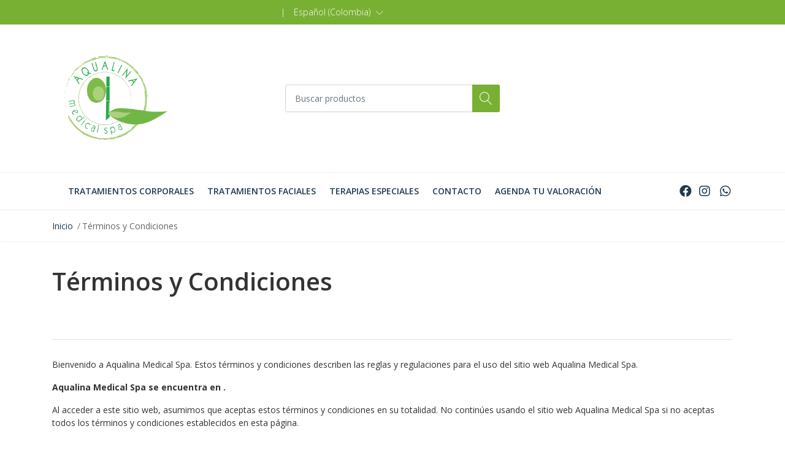

--- FILE ---
content_type: text/html; charset=utf-8
request_url: https://aqualinamedicalspa.com/terminos-y-condiciones
body_size: 5894
content:
<!DOCTYPE html>
<!--[if IE 9]><html class="lt-ie10" lang="en" > <![endif]-->
<html class="no-js" lang="es-CO" xmlns="http://www.w3.org/1999/xhtml"> <!--<![endif]-->

  <head>
    <title>Términos y Condiciones</title>
    <meta name="description" content="Bienvenido a Aqualina Medical Spa. Estos términos y condiciones describen las reglas y regulaciones para el uso del sitio web Aqualina Medical Spa. Aqualina Medical Spa se encuentra en . Al acceder a este sitio web, asumimos que aceptas estos términos y condiciones en su totalidad. No continúes usando el sitio web Aqualina Medical Spa si no acep..." />

    <meta http-equiv="Content-Type" content="text/html; charset=utf-8" />

    <meta name="robots" content="follow, all" />

    <!-- Set the viewport width to device width for mobile -->
    <meta name="viewport" content="width=device-width, initial-scale=1, shrink-to-fit=no">

    <!-- Facebook Meta tags for Product -->
<meta property="fb:app_id" content="283643215104248" />

  <meta property="og:title" content="Términos y Condiciones" />
  <meta property="og:type" content="article" />
  



<meta property="og:description" content="Bienvenido a Aqualina Medical Spa. Estos términos y condiciones describen las reglas y regulaciones para el uso del sitio web Aqualina Medical Spa. Aqualina Medical Spa se encuentra en . Al acceder a este sitio web, asumimos que aceptas estos términos y condiciones en su totalidad. No continúes usando el sitio web Aqualina Medical Spa si no acep..." />
<meta property="og:url" content="https://aqualinamedicalspa.com/terminos-y-condiciones" />
<meta property="og:site_name" content="Aqualina Medical Spa" />
<meta name="twitter:card" content="summary" />


<meta property="og:locale" content="es_CO" />

<meta property="og:locale:alternate" content="en" />



    
    
    <link rel="alternate" hreflang="es-CO" href="https://aqualinamedicalspa.com/terminos-y-condiciones" />
    
    <link rel="alternate" hreflang="en" href="https://aqualinamedicalspa.com/en/terminos-y-condiciones" />
    
    

    <script src="https://cdnjs.cloudflare.com/ajax/libs/jquery/3.3.1/jquery.min.js" integrity="sha384-tsQFqpEReu7ZLhBV2VZlAu7zcOV+rXbYlF2cqB8txI/8aZajjp4Bqd+V6D5IgvKT" crossorigin="anonymous" ></script>

    <link rel="canonical" href="https://aqualinamedicalspa.com/terminos-y-condiciones">

    
    <link rel="apple-touch-icon" type="image/x-icon" href="https://cdnx.jumpseller.com/aqualina/image/23985176/resize/57/57?1651771359" sizes="57x57">
    <link rel="apple-touch-icon" type="image/x-icon" href="https://cdnx.jumpseller.com/aqualina/image/23985176/resize/60/60?1651771359" sizes="60x60">
    <link rel="apple-touch-icon" type="image/x-icon" href="https://cdnx.jumpseller.com/aqualina/image/23985176/resize/72/72?1651771359" sizes="72x72">
    <link rel="apple-touch-icon" type="image/x-icon" href="https://cdnx.jumpseller.com/aqualina/image/23985176/resize/76/76?1651771359" sizes="76x76">
    <link rel="apple-touch-icon" type="image/x-icon" href="https://cdnx.jumpseller.com/aqualina/image/23985176/resize/114/114?1651771359" sizes="114x114">
    <link rel="apple-touch-icon" type="image/x-icon" href="https://cdnx.jumpseller.com/aqualina/image/23985176/resize/120/120?1651771359" sizes="120x120">
    <link rel="apple-touch-icon" type="image/x-icon" href="https://cdnx.jumpseller.com/aqualina/image/23985176/resize/144/144?1651771359" sizes="144x144">
    <link rel="apple-touch-icon" type="image/x-icon" href="https://cdnx.jumpseller.com/aqualina/image/23985176/resize/152/152?1651771359" sizes="152x152">

    <link rel="icon" type="image/png" href="https://cdnx.jumpseller.com/aqualina/image/23985176/resize/196/196?1651771359" sizes="196x196">
    <link rel="icon" type="image/png" href="https://cdnx.jumpseller.com/aqualina/image/23985176/resize/160/160?1651771359" sizes="160x160">
    <link rel="icon" type="image/png" href="https://cdnx.jumpseller.com/aqualina/image/23985176/resize/96/96?1651771359" sizes="96x96">
    <link rel="icon" type="image/png" href="https://cdnx.jumpseller.com/aqualina/image/23985176/resize/32/32?1651771359" sizes="32x32">
    <link rel="icon" type="image/png" href="https://cdnx.jumpseller.com/aqualina/image/23985176/resize/16/16?1651771359" sizes="16x16">

  <meta name="msapplication-TileColor" content="#95b200">
  <meta name="theme-color" content="#ffffff">



    <link rel="stylesheet" href="//stackpath.bootstrapcdn.com/bootstrap/4.2.1/css/bootstrap.min.css">
    <link rel="stylesheet" href="https://cdnjs.cloudflare.com/ajax/libs/font-awesome/5.15.4/css/all.min.css" integrity="sha384-DyZ88mC6Up2uqS4h/KRgHuoeGwBcD4Ng9SiP4dIRy0EXTlnuz47vAwmeGwVChigm" crossorigin="anonymous" >
    <link rel="stylesheet" href="https://assets.jumpseller.com/store/aqualina/themes/476149/styles.css?1683931282"/>
    <link rel="stylesheet" href="https://assets.jumpseller.com/store/aqualina/themes/476149/color_pickers.min.css?1683931282"/>
    <link rel="stylesheet" href="https://assets.jumpseller.com/store/aqualina/themes/476149/linear-icon.css?1683931282"/>
    
    <script src="//ajax.googleapis.com/ajax/libs/webfont/1.6.26/webfont.js"></script>
<script type="text/javascript">
  WebFont.load({
    google: {
      families: ["Open Sans:300,400,500,600,700,800", "Open Sans:300,400,500,600,700,800", "Open Sans:300,400,500,600,700,800"]
    }
  });
</script>

<style type="text/css">
  body {
  font-family: 'Open Sans' !important;
  }

  .page-header, h2 {
    font-family: 'Open Sans' !important;
  }

  .navbar-brand, .text-logo {
   font-family: 'Open Sans' !important;
  }

   p, .caption h4, label, table, .panel  {
    font-size: 14px !important;
  }
  h1.block-header,
  h2.block-header,
  h2.summary-title {
    font-size: 18px !important;
  }
  .navbar-brand, .text-logo {
    font-size: 18px !important;
  }
  header #main-menu .navbar-nav a.nav-link {
    font-size: 14px !important;
  }

</style>

    <script type="application/ld+json">
  {
    "@context": "http://schema.org/"
    
  }
  </script>


    
    <!-- Custom head code -->
    <script src="https://apps.elfsight.com/p/platform.js" defer></script>
<div class="elfsight-app-51246e7e-2500-491a-be73-346850fe6021"></div>
    
  <meta name="csrf-param" content="authenticity_token" />
<meta name="csrf-token" content="-uHl3sHTXH28CLwvuy4ajZn1aMYOcl5tkVpG6AdhKasS9JJqf852JpxkeTGGsjxejI5dqQGNYPSQ3ivl-nNGOw" />
<script src="https://files.jumpseller.com/javascripts/dist/jumpseller-2.0.0.js" defer="defer"></script></head>
  <body class="">

    <!--[if lt IE 8]>
<p class="browsehappy">You are using an <strong>outdated</strong> browser. Please <a href="http://browsehappy.com/">upgrade your browser</a> to improve your experience.</p>
<![endif]-->
    
    <header class="header">
  <div class="preheader">
    <div class="container">
      <div class="row align-items-center">
        
        <div class="col-md-6">
          <div class="preheader-menu">
            <!-- Customers links -->
            

            

            

            
            <span>|</span>
            <div class="preheader-menu-item dropdown">
              <a href="#" role="button" id="language-menu" data-toggle="dropdown" aria-haspopup="true" aria-expanded="false">
                <span>Español (Colombia)</span>
              </a>
              <div class="dropdown-menu dropdown-menu-right" aria-labelledby="language-menu">
                
                <a href="https://aqualinamedicalspa.com/terminos-y-condiciones" class="trsn dropdown-item" title="Español (Colombia)">Español (Colombia)</a>
                
                <a href="https://aqualinamedicalspa.com/en/terminos-y-condiciones" class="trsn dropdown-item" title="English">English</a>
                
              </div>
            </div>
            

          </div>
        </div>
      </div>
    </div>
  </div>
  <div class="logo-area">
    <div class="container">
      <div class="row align-items-center">
        <div class="col-12 d-lg-none text-center mb-3">
          <a href="https://aqualinamedicalspa.com" title="Aqualina Medical Spa" class="navbar-brand">
            
            <img src="https://images.jumpseller.com/store/aqualina/store/logo/logo_aqualina_FINAL--01.png?1651771359" class="store-image" alt="Aqualina Medical Spa" />
            
          </a>
        </div>
        <div class="col-2 d-lg-none">
          <button class="btn primary mobile-menu-trigger">
            <div class="nav-icon">
              <span></span>
              <span></span>
              <span></span>
              <span></span>
            </div>
          </button>
        </div>
        <div class="col-lg-4 col-md-4 d-none d-lg-block">
          <a href="https://aqualinamedicalspa.com" title="Aqualina Medical Spa" class="navbar-brand">
            
            <img src="https://images.jumpseller.com/store/aqualina/store/logo/logo_aqualina_FINAL--01.png?1651771359" class="store-image" alt="Aqualina Medical Spa" />
            
          </a>
        </div>
        <div class="col-lg-4 col-8">
          <form id="search_mini_form" class="form-group" method="get" action="/search">
            <input type="text" value="" name="q" class="form-control form-control-sm" onFocus="javascript:this.value=''" placeholder="Buscar productos" />
            <button type="submit" class="btn primary"><i class="linear-icon icon-0803-magnifier"></i></button>
          </form>
        </div>
        <div class="col-lg-4 col-2 text-right">
          
        </div>
      </div>
    </div>
  </div>
  <!-- Navigation -->
  <div class="menu-area">
    <nav id="mobile-menu" aria-labelledby="menu-trigger" class="trsn d-lg-none">
      <ul>
        
        <li class=" mobile">
  
  <a href="/corporal" title="Tratamientos Corporales" >Tratamientos Corporales</a>
  

  
</li>

        
        <li class=" mobile">
  
  <a href="/faciales" title="Tratamientos Faciales" >Tratamientos Faciales</a>
  

  
</li>

        
        <li class=" mobile">
  
  <a href="/especiales" title="Terapias Especiales" >Terapias Especiales</a>
  

  
</li>

        
        <li class=" mobile">
  
  <a href="/contact" title="Contacto" >Contacto</a>
  

  
</li>

        
        <li class=" mobile">
  
  <a href="https://wa.me/573125955358" title="Agenda tu valoración" target="_blank">Agenda tu valoración</a>
  

  
</li>

        
      </ul>
    </nav>
    <div class="container">
      <div class="row no-gutters">
        
        <div class="col-12">
          <div class="navbar navbar-expand-lg">
            <div id="main-menu" class="collapse navbar-collapse">
              <ul class="navbar-nav mr-auto list-group-horizontal d-table">
                
                <li class="nav-item d-table-cell">
  <a href="/corporal"  title="Tratamientos Corporales" class=" trsn nav-link d-table-cell align-middle">Tratamientos Corporales</a>
  
</li>

                
                <li class="nav-item d-table-cell">
  <a href="/faciales"  title="Tratamientos Faciales" class=" trsn nav-link d-table-cell align-middle">Tratamientos Faciales</a>
  
</li>

                
                <li class="nav-item d-table-cell">
  <a href="/especiales"  title="Terapias Especiales" class=" trsn nav-link d-table-cell align-middle">Terapias Especiales</a>
  
</li>

                
                <li class="nav-item d-table-cell">
  <a href="/contact"  title="Contacto" class=" trsn nav-link d-table-cell align-middle">Contacto</a>
  
</li>

                
                <li class="nav-item d-table-cell">
  <a href="https://wa.me/573125955358" target="_blank" title="Agenda tu valoración" class=" trsn nav-link d-table-cell align-middle">Agenda tu valoración</a>
  
</li>

                
              </ul>

              <ul class="social navbar-toggler-right list-inline d-none d-xl-block">
                
                <li class="list-inline-item">
                  <a href="https://www.facebook.com/aqualinamedicalspa" class="trsn" title="Ir a Facebook" target="_blank">
                    <i class="fab fa-facebook"></i>
                  </a>
                </li>
                
                
                
                
                <li class="list-inline-item">
                  <a href="https://www.instagram.com/aqualinamedicalspa" class="trsn" title="Ir a Instagram" target="_blank">
                    <i class="fab fa-instagram"></i>
                  </a>
                </li>
                
                
                <li class="list-inline-item">
                  <a href="https://api.whatsapp.com/send?phone=57send?phone=57send?phone=3125955358&text=Hola%20Aqualina%20Medical%20Spa&text=Hola%20Aqualina Medical Spa" class="trsn" title="WhatsApp" target="_blank">
                    <i class="fab fa-whatsapp fa-fw"></i>
                  </a>
                </li>
                
                
                
              </ul>
            </div>
          </div>
        </div>
      </div>
    </div>
  </div>
</header>

    
    <section class="breadcrumb d-none d-md-block">
      <div class="container">
        <ul>
          
          
          <li class="breadcrumb-item"><a href="/" class="trsn" title="Volver a Inicio">Inicio</a></li>
          
          
          
          <li class="breadcrumb-item"><span>Términos y Condiciones</span></li>
          
          
        </ul>
      </div>
    </section>
    
    
    <!-- Page Content -->
    <div class="container container-section">
  <div class="row">
    <div class="col-12">
      <h1 class="page-title">Términos y Condiciones</h1>
    </div>
    <div class="col-12">
      
      <hr>
      <div>
<p>Bienvenido a Aqualina Medical Spa. 
Estos términos y condiciones describen las reglas y regulaciones para el uso del sitio web Aqualina Medical Spa. </p>
<p><strong>Aqualina Medical Spa se encuentra en .</strong></p>
<p>Al acceder a este sitio web, asumimos que aceptas estos términos y condiciones en su totalidad. No continúes usando el sitio web Aqualina Medical Spa si no aceptas todos los términos y condiciones establecidos en esta página.</p>
<p>La siguiente terminología se aplica a estos Términos y Condiciones, Declaración de Privacidad y Aviso legal y cualquiera o todos los Acuerdos: el <strong>Cliente</strong>, <strong>Usted</strong> y <strong>Su</strong> se refieren a usted, la persona que accede a este sitio web y acepta los términos y condiciones de la Compañía. La <strong>Compañía, Nosotros mismos, Nosotros y Nuestro</strong>, se refiere a nuestra Compañía. <strong>Parte, Partes o Nosotros</strong>, se refiere en conjunto al Cliente y a nosotros mismos, o al Cliente o a nosotros mismos.</p>
<p>Todos los términos se refieren a la oferta, aceptación y consideración del pago necesario para efectuar el proceso de nuestra asistencia al Cliente de la manera más adecuada, ya sea mediante reuniones formales de una duración fija, o por cualquier otro medio, con el propósito expreso de conocer las necesidades del Cliente con respecto a la provisión de los servicios/productos declarados de la Compañía, de acuerdo con y sujeto a la ley vigente de .</p>
<p>Cualquier uso de la terminología anterior u otras palabras en singular, plural, mayúsculas y/o, él/ella o ellos, se consideran intercambiables y, por lo tanto, se refieren a lo mismo.</p>
<p><strong>Cookies</strong></p>
<p>Empleamos el uso de cookies. Al utilizar el sitio web de Aqualina Medical Spa, usted acepta el uso de cookies de acuerdo con la política de privacidad de Aqualina Medical Spa. La mayoría de los modernos sitios web interactivos de hoy en día usan cookies para permitirnos recuperar los detalles del usuario para cada visita.</p>
<p>Las cookies se utilizan en algunas áreas de nuestro sitio para habilitar la funcionalidad de esta área y la facilidad de uso para las personas que lo visitan. Algunos de nuestros socios afiliados/publicitarios también pueden usar cookies.</p>
<p><strong>Licencia</strong></p>
<p>A menos que se indique lo contrario, Aqualina Medical Spa y/o sus licenciatarios les pertenecen los derechos de propiedad intelectual de todo el material en Aqualina Medical Spa).</p>
<p>Todos los derechos de propiedad intelectual están reservados. Puedes ver y/o imprimir páginas desde https://aqualina.jumpseller.com para tu uso personal sujeto a las restricciones establecidas en estos términos y condiciones.</p>
<p>No debes:</p>
<ul>
<li>Volver a publicar material desde https://aqualina.jumpseller.com.</li>
<li>Vender, alquilar u otorgar una sub-licencia de material desde https://aqualina.jumpseller.com.</li>
<li>Reproducir, duplicar o copiar material desde https://aqualina.jumpseller.com.</li>
<li>Redistribuir contenido de Aqualina Medical Spa, a menos de que el contenido se haga específicamente para la redistribución.</li>
</ul>
<p><strong>Aviso legal</strong></p>
<p>En la medida máxima permitida por la ley aplicable, excluimos todas las representaciones, garantías y condiciones relacionadas con nuestro sitio web y el uso de este sitio web (incluyendo, sin limitación, cualquier garantía implícita por la ley con respecto a la calidad satisfactoria, idoneidad para el propósito y/o el uso de cuidado y habilidad razonables). </p>
<p>Nada en este aviso legal:</p>
<ul>
<li>Limita o excluye nuestra o su responsabilidad por muerte o lesiones personales resultantes de negligencia.</li>
<li>Limita o excluye nuestra o su responsabilidad por fraude o tergiversación fraudulenta.</li>
<li>Limita cualquiera de nuestras o sus responsabilidades de cualquier manera que no esté permitida por la ley aplicable.</li>
<li>Excluye cualquiera de nuestras o sus responsabilidades que no pueden ser excluidas bajo la ley aplicable.</li>
</ul>
<p>Las limitaciones y exclusiones de responsabilidad establecidas en esta Sección y en otras partes de este aviso legal:<br> </p>
<ol>
<li>están sujetas al párrafo anterior; y<br></li>
<li>rigen todas las responsabilidades que surjan bajo la exención de responsabilidad o en relación con el objeto de esta exención de responsabilidad, incluidas las responsabilidades que surjan en contrato, agravio (incluyendo negligencia) y por incumplimiento del deber legal.</li>
</ol>
<p>En la medida en que el sitio web y la información y los servicios en el sitio web se proporcionen de forma gratuita, no seremos responsables de ninguna pérdida o daño de ningún tipo.</p>
<p><strong>Esta página de Términos y Condiciones fue creada como un ejemplo por Jumpseller.</strong></p>
</div>
    </div>
  </div>
</div>


    
    

    <!-- Footer -->
<footer>
  <div class="container">
    <div class="row">
      <div class="col-lg-3 col-sm-6 find-us">
        <h5>Encuéntranos</h5>
        <ul class="icon-list">
          <li><i class="linear-icon icon-0379-map-marker"></i> carrera 16 # 97 - 46, , Bogotá, Bogota D.C., Colombia</li>
          
          
          <li><i class="linear-icon icon-0151-envelope"></i> <a href="mailto:info@aqualinamedicalspa.com" target="_blank">info@aqualinamedicalspa.com</a></li>
          
        </ul>
      </div>
      <div class="col-lg-3 col-sm-6">
        <h5>Servicio al Cliente</h5>
        <ul class="footer_menu">
          
          <li>
            <a href="/terminos-y-condiciones"  title="Términos y Condiciones">Términos y Condiciones</a>
          </li>
          
          <li>
            <a href="/contact"  title="Contacto">Contacto</a>
          </li>
          
        </ul>
      </div>
      <div class="col-lg-3 col-sm-6">
        <h5>Categorías Destacadas</h5>
        <ul class="footer_menu">
          
          <li>
            <a href="/faciales"  title="Faciales">Faciales</a>
          </li>
          
          <li>
            <a href="/corporal"  title="Corporal">Corporal</a>
          </li>
          
          <li>
            <a href="/especiales"  title="Especiales">Especiales</a>
          </li>
          
          <li>
            <a href="/productos"  title="productos">productos</a>
          </li>
          
        </ul>
      </div>
      <div class="col-lg-3 col-sm-6">
        <h5>Enlaces Rápidos</h5>
        <ul class="footer_menu">
          
          <li>
            <a href="https://api.whatsapp.com/send?phone=57send?phone=3125955358" target="_blank" title="Agenda tu valoración">Agenda tu valoración</a>
          </li>
          
        </ul>
      </div>
    </div>
  </div>
  <hr>
  <div class="container-fluid">
    <div class="row align-items-center">
      <div class="col-md-4 col-12">
        <ul class="social list-inline">
          
          <li class="list-inline-item">
            <a href="https://www.facebook.com/aqualinamedicalspa" class="trsn" title="Ir a Facebook" target="_blank">
              <i class="fab fa-facebook"></i>
            </a>
          </li>
          
          
          
          
          <li class="list-inline-item">
            <a href="https://www.instagram.com/aqualinamedicalspa" class="trsn" title="Ir a Instagram" target="_blank">
              <i class="fab fa-instagram"></i>
            </a>
          </li>
          
          
          <li class="list-inline-item">
            <a href="https://api.whatsapp.com/send?phone=57send?phone=57send?phone=3125955358&text=Hola%20Aqualina%20Medical%20Spa&text=Hola%20Aqualina Medical Spa" class="trsn" title="WhatsApp" target="_blank">
              <i class="fab fa-whatsapp fa-fw"></i>
            </a>
          </li>
          
          
          
        </ul>
      </div>
      <div class="col-md-4 col-12 text-center">
        <a href="https://aqualinamedicalspa.com" title="Aqualina Medical Spa" class="brand-footer">
          
          <img src="https://images.jumpseller.com/store/aqualina/store/logo/logo_aqualina_FINAL--01.png?1651771359" class="store-image" alt="Aqualina Medical Spa" />
          
        </a>
      </div>
      <div class="col-md-4 col-12">
        <ul class="payment">
  
  
  
  
  
  
  
  
  
  
  
  
  
  
  
  
  
  
  
  
  
  
  <li><span><img src="https://assets.jumpseller.com/store/aqualina/themes/476149/pay-visa.png?1683931282" alt="Visa"></span></li>
  <li><span><img src="https://assets.jumpseller.com/store/aqualina/themes/476149/pay-master.png?1683931282" alt="Mastercard"></span></li>
  <li><span><img src="https://assets.jumpseller.com/store/aqualina/themes/476149/pay-american.png?1683931282" alt="American Express"></span></li>
  
  <li><span><img src="https://assets.jumpseller.com/store/aqualina/themes/476149/pay-diners.png?1683931282" alt="Diners Club"></span></li>
  

  
  
</ul>

      </div>
    </div>
  </div>
  <p class="powered-by">&copy; 2026 Aqualina Medical Spa. Todos los derechos reservados. <a href='https://jumpseller.co/?utm_medium=store&utm_campaign=powered_by&utm_source=aqualina' title='Crear tienda en línea' target='_blank' rel='nofollow'>Powered by Jumpseller</a>.</p>
</footer>

    
    <!-- /.container -->
    <!-- Bootstrap Core JavaScript -->
    <script src="//cdnjs.cloudflare.com/ajax/libs/popper.js/1.14.6/umd/popper.min.js"></script>
    <script src="//stackpath.bootstrapcdn.com/bootstrap/4.2.1/js/bootstrap.min.js"></script>
    

    <script type="text/javascript" src="https://assets.jumpseller.com/store/aqualina/themes/476149/main.js?1683931282"></script>
    <script>
  $(document).ready(function(){
    // Trigger Category menu
    $('.category-menu-trigger').click(function(){
      $('#category-menu').toggle();
      $('.category-menu-trigger .nav-icon').toggleClass('open');
    });
    $('.header nav#category-menu li.has-children').mouseover(function(){
      $(this).addClass('active');
    });

    // Trigger Navigation menu
    $('.mobile-menu-trigger').click(function(){
      $('#mobile-menu').toggle();
      $('.mobile-menu-trigger .nav-icon').toggleClass('open');
    });

    //Format text
    $('.container-section table').addClass('table table-bordered');

    // Responsive iframes
    $('figure iframe')
      .parent('figure')
      .addClass('videoWrapper');

    // Lazy load features home
    $('#home-features div:nth-child(1)').delay(200).fadeTo( "slow", 1 );
    $('#home-features div:nth-child(2)').delay(300).fadeTo( "slow", 1 );
    $('#home-features div:nth-child(3)').delay(400).fadeTo( "slow", 1 );
    $('#home-features div:nth-child(4)').delay(500).fadeTo( "slow", 1 );
    $('#home-features div:nth-child(4)').delay(500).fadeTo( "slow", 1 );

  });
</script>

    <script type="text/javascript" src="//cdnjs.cloudflare.com/ajax/libs/accounting.js/0.4.1/accounting.min.js"></script>



    


    
  </body>

</html>


--- FILE ---
content_type: text/css
request_url: https://assets.jumpseller.com/store/aqualina/themes/476149/color_pickers.min.css?1683931282
body_size: 702
content:
body{background-color:#fff;color:#333;font-size:14px!important}header .menu-area .navbar li a.nav-link,h1,h2,h3,h4,h5,h6,.product-block h3 a{color:#333}a{color:#1e3b51!important}.select{background-image:url('https://assets.jumpseller.com/store/aqualina/themes/476149/select-icon.png?1683923800')}.select:disabled,.select[aria-disabled=true]{background-image:url('https://assets.jumpseller.com/store/aqualina/themes/476149/select-icon.png?1683923800')}.navbar-inverse,.btn.primary,header .header-cart .cart-size,header .menu-area .category-menu-trigger,h1.block-header:after,h2.block-header:after,footer h5:before,#price-range .btn{background-color:#78b033!important}a:hover,header nav#category-menu li:hover>a.nav-link,.header-cart-product__price,.product-block .caption .price,footer .powered-by a,.product-page .product-form_price,.product-table__number-price,.cart-summary__products-info .order-product-subtotal .new,header .menu-area .navbar-nav ul.multi-level li:hover>a,.btr-pack-price{color:#78b033!important}.toast .toast-success{background-color:#10e039!important}.toast-message a{color:#fff!important;text-decoration:underline!important}header .preheader,.owl-nav button:hover{background:#78b033!important;color:#fff!important;border-color:#78b033!important}.btn.secondary,.owl-carousel .owl-dots button.active span,.quick-links a.quick-link_link:before,.blog-list .blog-post_link:before,#newsletter,.powered-by,#accordionFaq .faq-title,.active .steps_number,#mobile-menu li a:before{background-color:#78b033!important;color:#fff}.btn.btn-outline-secondary{border-color:#78b033;color:#78b033!important}.btn.btn-outline-secondary:hover{background-color:#78b033;color:#fff!important}.store-features .store-features_icon,footer h5,footer .social a,footer .container:first-child,footer .container:first-child a{color:#78b033}.owl-carousel .owl-dots button span{border-color:#78b033!important}.featured-category-image-title{background-color:#78b033!important;box-shadow:5px 0 0 #78b033,-5px 0 0 #78b033}#product-carousel .owl-thumb-item.active:after{-moz-box-shadow:inset 0 0 0 1px #78b033;-webkit-box-shadow:inset 0 0 0 1px #78b033;box-shadow:inset 0 0 0 1px #78b033}.product-badge-sale{background-color:#f44336!important}#email-suggestion a{color:#78b033!important}

--- FILE ---
content_type: application/javascript
request_url: https://assets.jumpseller.com/store/aqualina/themes/476149/main.js?1683931282
body_size: 3153
content:
// Adding Classes
$("#shipping_address_country select, #shipping_address_region select, #billing_address_country select, #billing_address_region select").addClass("col-sm-12 form-control");
$(".field label").addClass("control-label");
$("textarea,#contactpage #contactpage_message").addClass("field");
$("#estimate_shipping_button, #set_shipping_button, #set_coupon_code_button").addClass("btn secondary btn-block");
$(".actions .button").addClass("btn primary");
$(".checkbox-field").addClass("checkbox");
$("#contacts .textarea, #shipping_address .textarea, #other .textarea, #billing_address .textarea, #contacts .select, #shipping_address .select, #other .select, #billing_address .select, #customer_password, #customer_password_confirmation, .text-field input, #contact_email, #contact_name, #contact_message, #contact_phone, #coupon_code, #customer_email, #customer_phone, #customer_shipping_address_name, #customer_shipping_address_surname, #customer_shipping_address_address, #customer_shipping_address_taxid, #customer_shipping_address_postal, #customer_shipping_address_city, #customer_billing_address_name, #customer_billing_address_surname, #customer_billing_address_address, #customer_billing_address_taxid, #customer_billing_address_postal, #customer_billing_address_city,#estimate_shipping_form select,#estimate_shipping_form input").addClass("form-control");

$("#shipping_address div.col-sm-12 input,#shipping_address div.col-sm-12 select,#billing_address div.col-sm-12 input,#billing_address div.col-sm-12 select,#billing_address div.col-sm-12 textarea,#customer_additional_fields input,#customer_additional_fields select,#customer_additional_fields textarea").addClass("form-control");
$("input.invalid").addClass("is-invalid");

$(".error").addClass("mt-2");
$(".success").addClass("mt-2");

// Pagination
$(".pager").addClass("pagination justify-content-center");
$(".pagination li").addClass("page-item");
$(".pagination li a").addClass("page-link");
$(".pagination").removeClass("pager");
$(".pagination").wrapAll("<nav>");

// Contact Page
$("#contactpage").addClass("row");
$("#contactpage h2").wrapAll('<div class="col-12">');
$("#contactpage_email,#contactpage_name,#contactpage_phone").addClass("col-md-4");
$("#contactpage_message, #contactpage .actions, #contactpage p.required, #contactpage #contactpage_message").addClass("col-12");
$("#contactpage .success")
  .addClass("alert alert-success")
  .wrapAll("<div class='col-12'>");
$("#contactpage .error")
  .addClass("alert alert-danger")
  .wrapAll("<div class='col-12'>");
$("#contactpage .actions .button").addClass("btn primary btn-block");
$("#contactpage .badge.error").parent().addClass("error-field");

// Cart
$("#coupon_code").wrapAll('<div class="form-group">');
$("#estimate_shipping_form > label:nth-child(1), #estimate_shipping_country").wrapAll('<div class="form-group">');
$("#estimate_shipping_form > label:nth-child(2), #estimate_shipping_region").wrapAll('<div class="form-group">');
$("#estimate_shipping_form > label:nth-child(3), #estimate_shipping_municipality").wrapAll('<div class="form-group">');
$("#estimate_shipping_form > label:nth-child(4), #estimate_shipping_postal").wrapAll('<div class="form-group">');
$("#estimate_shipping #shipping_address_municipality").addClass("form-group");

// Checkout
$("#checkout h2.legend").addClass("block-header");
$("#checkout h2.legend").removeClass("legend");
$("#contacts > div").wrapAll('<div class="row">');
$("#shipping_address > div").wrapAll('<div class="row">');
$("#billing_address > div").wrapAll('<div class="row">');
$("#checkout #other > div").wrapAll('<div class="row">');
$("#contacts .row > div, #shipping_address .row > div, #billing_address .row > div").addClass("col-md-6 form-field");
$("#shipping_address_same_as_shipping").removeClass("col-md-6");
$("#shipping_address_same_as_shipping").addClass("col-12");
$("#checkout p.required").insertBefore("#contacts");
$("#checkout .form-field input[type=date]").addClass("form-control");
$("input.invalid").addClass("is-invalid");

$("#billing_address").append("<hr>");
$("#billing_address hr").insertBefore("#payments");
$("#other_additional_information, #contacts_accepts_marketing").removeClass("col-md-6 col-sm-6 ");
$("#other .row > div").addClass("col-12 form-field");
$("#payments, #shipping").addClass("col-md-6");
$("#payments, #shipping").wrapAll('<div class="row">');
$("#checkout #payments_options li").addClass("payment-item");
$("#checkout #shipping_options li").addClass("shipping-item");
$("#submit_review_order").addClass("btn-block");
$("#checkout .checkbox-field").addClass("no-label");
$("#contacts_accepts_marketing").removeClass("col-md-12 col-sm-12");
$("#contacts_accepts_marketing input").removeClass("form-control");

// Success
$("#credentials_password").wrapAll('<div class="form-group">');
$("#credentials_password_confirmation").wrapAll('<div class="form-group">');

// Customer
$("#credentials p").addClass("mb-0");
$("#submit_login, #register_customer").addClass("btn-block");
$("#reset_password").addClass("text-center mt-2");
$("#credentials .error").insertBefore("#credentials_email");
$("#customer_address h2").addClass("block-header");
$("#customer_address .btn,#create-password-wrapper form .btn").addClass("btn-block");
$("#customer_additional_fields > div").removeClass("col-sm-12");
$("#customer_additional_fields").removeClass("row");
$("#customer_details #contacts_email").wrapAll('<div class="form-group">');
$("#customer_details #contacts_phone").wrapAll('<div class="form-group">');
$("#customer_details #details_password").wrapAll('<div class="form-group">');
$("#customer_details #details_confirm_password").wrapAll('<div class="form-group">');
$(".pending-payment").addClass("badge badge-warning mt-2");
$(".paid").addClass("badge badge-success  mt-2");
$(".abandoned").addClass("badge badge-default mt-2");
$(".canceled").addClass("badge badge-danger mt-2");
$(".shipped").addClass("badge badge-primary mt-2");
$("#address #shipping_address_name, #address #shipping_address_surname, #address #shipping_address_address, #address #shipping_address_taxid, #address #shipping_address_city, #address #shipping_address_postal, #address #shipping_address_country, #address #shipping_address_region, #address #billing_address_name, #address #billing_address_surname, #address #billing_address_address,#address #billing_address_taxid, #address #billing_address_city, #address #billing_address_postal, #address #billing_address_country, #address #billing_address_region,#customer_details_password > div").addClass("form-group ");
$("#shipping_address div.col-sm-12,#billing_address div.col-sm-12").addClass("field form-group");

$("ul.nav > li.dropdown > ul > li").click(function (event) {
  // stop bootstrap.js to hide the parents
  event.stopPropagation();
  // hide the open children
  $(this).find("ul.nav > li.dropdown > ul > li").removeClass("open");
  // add 'open' class to all parents with class 'dropdown-submenu'
  $(this).parents("ul.nav > li.dropdown > ul > li").addClass("open");
  // this is also open (or was)
  $(this).toggleClass("open");
});

// -------------------- MULTI-CURRENCY --------------------

// apply currency changes on HTML
function changeCurrency(fromProductPage) {
  // set currencies
  old_currency = sessionStorage.getItem("store_currency");
  new_currency = $.trim(sessionStorage.getItem("global_currency"));

  // current currency on nav-bar
  $("#current_currency").text(new_currency);

  // cart total on nav-bar
  if (!fromProductPage) {
    $(".header-cart-product__price, .header-cart-summary__string--number").each(
      function () {
        amount = accounting.unformat($(this).text(), i18n_decimal_mark);
        $(this).text(
          accounting.formatMoney(
            fx.convert(amount, { from: old_currency, to: new_currency }),
            { symbol: { EUR: "€", GBP: "₤" }[new_currency] }
          )
        );
      }
    );
  }

  // customer page orders
  $(".orders_currency").each(function () {
    amount = accounting.unformat($(this).text(), i18n_decimal_mark);
    $(this).text(
      accounting.formatMoney(
        fx.convert(amount, { from: old_currency, to: new_currency }),
        { symbol: { EUR: "€", GBP: "₤" }[new_currency] }
      )
    );
  });

  // homepage product blocks
  $(".caption .price")
    .children(".block-price, .block-price-discount")
    .each(function () {
      if ($(this).children().length == 0) {
        amount = accounting.unformat($(this).text(), i18n_decimal_mark);
        $(this).text(
          accounting.formatMoney(
            fx.convert(amount, { from: old_currency, to: new_currency }),
            { symbol: { EUR: "€", GBP: "₤" }[new_currency] }
          )
        );
      } else {
        orig_amount = Math.abs(
          accounting.unformat($(this).children().text(), i18n_decimal_mark)
        );
        $(this)
          .children()
          .text(
            accounting.formatMoney(
              fx.convert(orig_amount, { from: old_currency, to: new_currency }),
              { symbol: { EUR: "€", GBP: "₤" }[new_currency] }
            )
          );

        discounted_amount = Math.abs(
          accounting.unformat(
            $(this).contents().get(0).nodeValue,
            i18n_decimal_mark
          )
        );
        $(this).contents().get(0).nodeValue =
          accounting.formatMoney(
            fx.convert(discounted_amount, {
              from: old_currency,
              to: new_currency,
            }),
            { symbol: { EUR: "€", GBP: "₤" }[new_currency] }
          ) + " ";
      }
    });

  // product page price
  if (
    $("#product-form-price").siblings().length == 0 &&
    $("#product-form-discount").length == 0
  ) {
    product_amount = accounting.unformat(
      $("#product-form-price").text(),
      i18n_decimal_mark
    );
    $("#product-form-price").text(
      accounting.formatMoney(
        fx.convert(product_amount, { from: old_currency, to: new_currency }),
        { symbol: { EUR: "€", GBP: "₤" }[new_currency] }
      )
    );
  } else {
    product_amount = Math.abs(
      accounting.unformat($("#product-form-price").text(), i18n_decimal_mark)
    );
    $("#product-form-price").text(
      accounting.formatMoney(
        fx.convert(product_amount, { from: old_currency, to: new_currency }),
        { symbol: { EUR: "€", GBP: "₤" }[new_currency] }
      )
    );

    discount_amount = Math.abs(
      accounting.unformat($("#product-form-discount").text(), i18n_decimal_mark)
    );
    $("#product-form-discount").text(
      accounting.formatMoney(
        fx.convert(discount_amount, { from: old_currency, to: new_currency }),
        { symbol: { EUR: "€", GBP: "₤" }[new_currency] }
      )
    );
  }

  $(".cart-product-discount")
    .children()
    .each(function () {
      discounted_amount = Math.abs(
        accounting.unformat(
          $(this).contents().get(0).nodeValue,
          i18n_decimal_mark
        )
      );
      $(this)
        .contents()
        .get(0).nodeValue = accounting.formatMoney(
        fx.convert(discounted_amount, { from: old_currency, to: new_currency }),
        { symbol: { EUR: "€", GBP: "₤" }[new_currency] }
      );

      orig_amount = Math.abs(
        accounting.unformat($(this).children().text(), i18n_decimal_mark)
      );
      $(this)
        .children()
        .text(
          accounting.formatMoney(
            fx.convert(orig_amount, { from: old_currency, to: new_currency }),
            { symbol: { EUR: "€", GBP: "₤" }[new_currency] }
          )
        );
    });

  // cart/revieworder unit price & customer details price
  $(
    ".product-table__table .order-product-price, .product-table__table .order-product-subtotal"
  ).each(function () {
    amount = accounting.unformat($(this).text(), i18n_decimal_mark);
    $(this).text(
      accounting.formatMoney(
        fx.convert(amount, { from: old_currency, to: new_currency }),
        { symbol: { EUR: "€", GBP: "₤" }[new_currency] }
      )
    );
  });

  // cart/revieworder unit & customer details order subtotal
  $(".order-product-subtotal .new, .order-product-subtotal .old").each(
    function () {
      amount = accounting.unformat($(this).text(), i18n_decimal_mark);
      $(this).text(
        accounting.formatMoney(
          fx.convert(amount, { from: old_currency, to: new_currency }),
          { symbol: { EUR: "€", GBP: "₤" }[new_currency] }
        )
      );
    }
  );

  //cart/revieworder total
  cart_total = accounting.unformat(
    $(".totals").children(".text-right").text(),
    i18n_decimal_mark
  );
  $(".totals")
    .children(".text-right")
    .children("strong")
    .text(
      accounting.formatMoney(
        fx.convert(cart_total, { from: old_currency, to: new_currency }),
        { symbol: { EUR: "€", GBP: "₤" }[new_currency] }
      )
    );

  //revieworder subtotal/shipping/taxes
  $(".totals")
    .children(".text-right")
    .each(function () {
      amount = accounting.unformat($(this).text(), i18n_decimal_mark);
      $(this).text(
        accounting.formatMoney(
          fx.convert(amount, { from: old_currency, to: new_currency }),
          { symbol: { EUR: "€", GBP: "₤" }[new_currency] }
        )
      );
    });

  // estimate shipping list
  $("#estimates")
    .find("dd")
    .each(function () {
      if ($(this).text() != "Error") {
        // for Correios Brasil
        item_amount = accounting.unformat($(this).text(), i18n_decimal_mark);
        $(this).text(
          accounting.formatMoney(
            fx.convert(item_amount, { from: old_currency, to: new_currency }),
            { symbol: { EUR: "€", GBP: "₤" }[new_currency] }
          )
        );
      }
    });
}

$(document).ready(function () {
  if (typeof open_exchange_rates_token !== "undefined") {
    Jumpseller.multiCurrency({
      token: open_exchange_rates_token,
      callback: changeCurrency,
    });
  }
});

$("#main-menu .nav-item.dropdown").hover(
  function () {
    $(this).addClass("sfhover");
  },
  function () {
    $(this).removeClass("sfhover");
  }
);

// -------------------- Custom Theme menu arrow down --------------
$("select").addClass("select");
$(".preheader-menu .dropdown > a").append(
  '<i class="linear-icon icon-0827-chevron-down"></i>'
);
$("#category-menu li.has-children,#mobile-menu li.has-children").append(
  '<i class="linear-icon icon-0829-chevron-right"></i>'
);

// Product page
$(window).on("load", function () {
  $(".product-page .bootstrap-filestyle .btn").append(
    '<i class="linear-icon icon-0153-paperclip"></i>'
  );
  $(".product-page .bootstrap-filestyle .btn").addClass("secondary");
});

// category mobile menu - N levels down
$("#category-menu li.has-dropdown a.first-trigger").click(function () {
  $("#category-menu").toggleClass("active");
  $(this).next().toggleClass("active");
});

$("#category-menu li.has-dropdown a.last-trigger").click(function () {
  $("#category-menu").toggleClass(
    $(this).attr("class").split(" ").shift().toString()
  );
  $(this).next().addClass("active");
});

// back button on category mobile menu
$("#category-menu li.has-dropdown a.back-level-1").click(function () {
  $("#category-menu, #category-menu ul.dropdown").removeClass("active");
});

// back button on mobile menu - N levels up
$("#category-menu li.has-dropdown a[class^='back-level-']").click(function () {
  classesArray = $(this).attr("class").split("-");
  classesArray.shift();

  $("#category-menu").toggleClass(classesArray.join("-"));
  $("ul." + classesArray.join("-").toString() + ".dropdown").removeClass(
    "active"
  );
});

// navigation mobile menu - N levels down
$("#mobile-menu li.has-dropdown a.first-trigger").click(function () {
  $("#mobile-menu").toggleClass("active");
  $(this).next().toggleClass("active");
});

$("#mobile-menu li.has-dropdown a.last-trigger").click(function () {
  $("#mobile-menu").toggleClass(
    $(this).attr("class").split(" ").shift().toString()
  );
  $(this).next().addClass("active");
});

// back button on navigation mobile
$("#mobile-menu li.has-dropdown a.back-level-1").click(function () {
  $("#mobile-menu,#mobile-menu ul.dropdown").removeClass("active");
});

// back button on mobile menu - N levels up
$("#mobile-menu li.has-dropdown a[class^='back-level-']").click(function () {
  classesArray = $(this).attr("class").split("-");
  classesArray.shift();

  $("#mobile-menu").toggleClass(classesArray.join("-"));
  $("ul." + classesArray.join("-").toString() + ".dropdown").removeClass(
    "active"
  );
});
